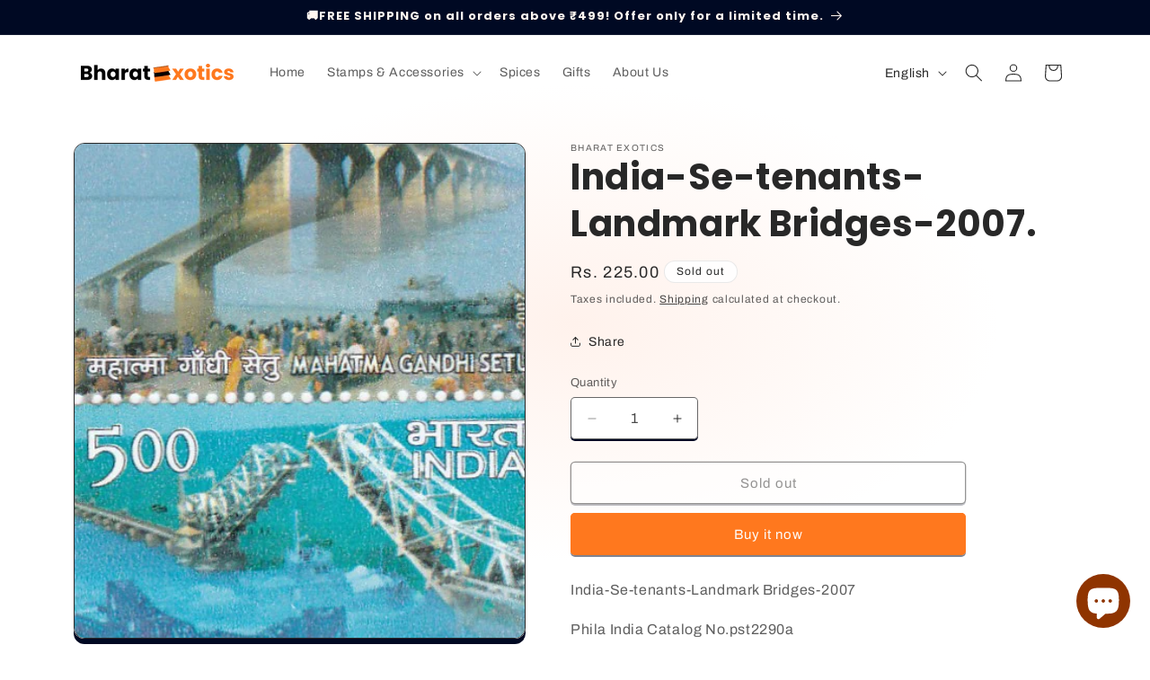

--- FILE ---
content_type: text/javascript; charset=utf-8
request_url: https://bharatexotics.com/products/india-se-tenants-landmark-bridges-2007.js
body_size: 285
content:
{"id":4369818943570,"title":"India-Se-tenants-Landmark Bridges-2007.","handle":"india-se-tenants-landmark-bridges-2007","description":"\u003cp\u003eIndia-Se-tenants-Landmark Bridges-2007\u003c\/p\u003e\n\u003cp\u003e\u003cspan\u003ePhila India Catalog No.pst2290a\u003c\/span\u003e\u003c\/p\u003e","published_at":"2019-11-15T05:20:59-05:00","created_at":"2019-11-15T05:25:14-05:00","vendor":"Bharat Exotics","type":"","tags":["india","Se-tenants"],"price":22500,"price_min":22500,"price_max":22500,"available":false,"price_varies":false,"compare_at_price":null,"compare_at_price_min":0,"compare_at_price_max":0,"compare_at_price_varies":false,"variants":[{"id":31284422475858,"title":"Default Title","option1":"Default Title","option2":null,"option3":null,"sku":"pst2290a","requires_shipping":true,"taxable":true,"featured_image":null,"available":false,"name":"India-Se-tenants-Landmark Bridges-2007.","public_title":null,"options":["Default Title"],"price":22500,"weight":50,"compare_at_price":null,"inventory_management":"shopify","barcode":"","requires_selling_plan":false,"selling_plan_allocations":[]}],"images":["\/\/cdn.shopify.com\/s\/files\/1\/0248\/7300\/9234\/products\/pst2290a.jpg?v=1573813514"],"featured_image":"\/\/cdn.shopify.com\/s\/files\/1\/0248\/7300\/9234\/products\/pst2290a.jpg?v=1573813514","options":[{"name":"Title","position":1,"values":["Default Title"]}],"url":"\/products\/india-se-tenants-landmark-bridges-2007","media":[{"alt":null,"id":5775821537362,"position":1,"preview_image":{"aspect_ratio":0.317,"height":1364,"width":432,"src":"https:\/\/cdn.shopify.com\/s\/files\/1\/0248\/7300\/9234\/products\/pst2290a.jpg?v=1573813514"},"aspect_ratio":0.317,"height":1364,"media_type":"image","src":"https:\/\/cdn.shopify.com\/s\/files\/1\/0248\/7300\/9234\/products\/pst2290a.jpg?v=1573813514","width":432}],"requires_selling_plan":false,"selling_plan_groups":[]}